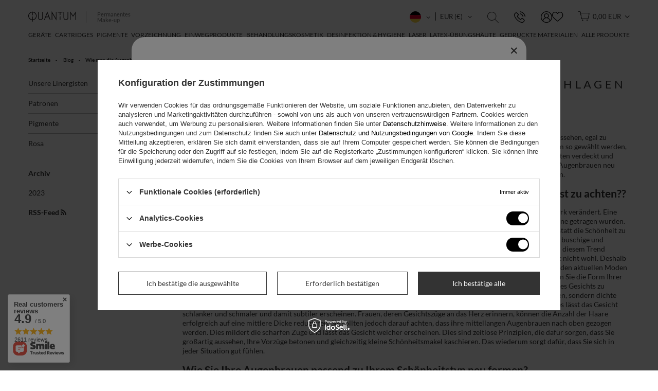

--- FILE ---
content_type: text/html; charset=utf-8
request_url: https://quantumpmu.com/de/blog/wie-man-die-augenbrauen-neu-formt-wir-schlagen-vor-1648125342
body_size: 20289
content:
<!DOCTYPE html>
<html lang="de" ><head><meta name='viewport' content='user-scalable=no, initial-scale = 1.0, maximum-scale = 1.0, width=device-width, viewport-fit=cover'/> <link rel="preload" crossorigin="anonymous" as="font" href="/gfx/custom/fontello_custom_4.woff"><meta http-equiv="Content-Type" content="text/html; charset=utf-8"><meta http-equiv="X-UA-Compatible" content="IE=edge"><title>Wie man die Augenbrauen neu formt? Wir schlagen vor | Blog</title><meta name="description" content="Wie man die Augenbrauen neu formt? Wir schlagen vor | Entdecken Sie die Geheimnisse des Permanent Make-up."><link rel="icon" href="/gfx/ger/favicon.ico"><meta name="theme-color" content="#000000"><meta name="msapplication-navbutton-color" content="#000000"><meta name="apple-mobile-web-app-status-bar-style" content="#000000"><link rel="stylesheet" type="text/css" href="/gfx/ger/style.css.gzip?r=1739436650"><script>
                        var app_shop = {
                            urls: {
                                prefix: 'data="/gfx/'.replace('data="', '') + 'ger/'
                            },
                            vars: {},
                            txt: {},
                            fn: {},
                            fnrun: {},
                            files: []
                        };
                    </script><script src="/gfx/ger/shop.js.gzip?r=1739436650"></script><meta name="robots" content="index,follow"><meta name="rating" content="general"><meta name="Author" content="QUANTUM based on IdoSell - the best online selling solutions for your e-store (www.idosell.com/shop).">
<!-- Begin LoginOptions html -->

<style>
#client_new_social .service_item[data-name="service_Apple"]:before, 
#cookie_login_social_more .service_item[data-name="service_Apple"]:before,
.oscop_contact .oscop_login__service[data-service="Apple"]:before {
    display: block;
    height: 2.6rem;
    content: url('/gfx/standards/apple.svg?r=1743165583');
}
.oscop_contact .oscop_login__service[data-service="Apple"]:before {
    height: auto;
    transform: scale(0.8);
}
#client_new_social .service_item[data-name="service_Apple"]:has(img.service_icon):before,
#cookie_login_social_more .service_item[data-name="service_Apple"]:has(img.service_icon):before,
.oscop_contact .oscop_login__service[data-service="Apple"]:has(img.service_icon):before {
    display: none;
}
</style>

<!-- End LoginOptions html -->

<!-- Open Graph -->
<meta property="og:type" content="article"><meta property="og:url" content="https://quantumpmu.com/de/blog/wie-man-die-augenbrauen-neu-formt-wir-schlagen-vor-1648125342
"><meta property="og:title" content="Wie man die Augenbrauen neu formt? Wir schlagen vor"><meta property="og:description" content="Es gibt keine Frau, die nicht möchte, dass ihre Augenbrauen perfekt aussehen, egal zu welcher Tageszeit oder in welcher Situation. Zweifellos sollte ihre Form so gewählt werden, dass sie die Schönheit ihres Besitzers hervorhebt, Unvollkommenheiten verdeckt und Stärken betont. In diesem Artikel verraten wir Ihnen, wie Sie Ihre Augenbrauen neu formen können, um Ihre Ausstrahlung und Ihren Charme zu verbessern."><meta property="og:site_name" content="QUANTUM"><meta property="og:locale" content="de_DE"><meta property="og:locale:alternate" content="pl_PL"><meta property="og:locale:alternate" content="en_GB"><meta property="og:image" content="https://quantumpmu.com/data/include/img/news/1648125342.jpg"><meta property="og:image:width" content="1000"><meta property="og:image:height" content="1000"><link rel="manifest" href="https://quantumpmu.com/data/include/pwa/1/manifest.json?t=3"><meta name="apple-mobile-web-app-capable" content="yes"><meta name="apple-mobile-web-app-status-bar-style" content="black"><meta name="apple-mobile-web-app-title" content="quantumpmu.com"><link rel="apple-touch-icon" href="/data/include/pwa/1/icon-128.png"><link rel="apple-touch-startup-image" href="/data/include/pwa/1/logo-512.png" /><meta name="msapplication-TileImage" content="/data/include/pwa/1/icon-144.png"><meta name="msapplication-TileColor" content="#2F3BA2"><meta name="msapplication-starturl" content="/"><script type="application/javascript">var _adblock = true;</script><script async src="/data/include/advertising.js"></script><script type="application/javascript">var statusPWA = {
                online: {
                    txt: "Mit dem Internet verbunden",
                    bg: "#5fa341"
                },
                offline: {
                    txt: "Keine Internetverbindung verfügbar",
                    bg: "#eb5467"
                }
            }</script><script async type="application/javascript" src="/ajax/js/pwa_online_bar.js?v=1&r=6"></script><script >
window.dataLayer = window.dataLayer || [];
window.gtag = function gtag() {
dataLayer.push(arguments);
}
gtag('consent', 'default', {
'ad_storage': 'denied',
'analytics_storage': 'denied',
'ad_personalization': 'denied',
'ad_user_data': 'denied',
'wait_for_update': 500
});

gtag('set', 'ads_data_redaction', true);
</script><script id="iaiscript_1" data-requirements="W10=" data-ga4_sel="ga4script">
window.iaiscript_1 = `<${'script'}  class='google_consent_mode_update'>
gtag('consent', 'update', {
'ad_storage': 'denied',
'analytics_storage': 'denied',
'ad_personalization': 'denied',
'ad_user_data': 'denied'
});
</${'script'}>`;
</script>
<!-- End Open Graph -->

<link rel="canonical" href="https://quantumpmu.com/de/blog/wie-man-die-augenbrauen-neu-formt-wir-schlagen-vor-1648125342" />
<link rel="alternate" hreflang="en" href="https://quantumpmu.com/en/blog/-1648125342" />
<link rel="alternate" hreflang="pl" href="https://quantumpmu.com/pl/blog/jak-zmienic-ksztalt-brwi-podpowiadamy-1648125342" />
<link rel="alternate" hreflang="de" href="https://quantumpmu.com/de/blog/wie-man-die-augenbrauen-neu-formt-wir-schlagen-vor-1648125342" />
                <!-- Global site tag (gtag.js) -->
                <script  async src="https://www.googletagmanager.com/gtag/js?id=G-9Z4QYK3B5G"></script>
                <script >
                    window.dataLayer = window.dataLayer || [];
                    window.gtag = function gtag(){dataLayer.push(arguments);}
                    gtag('js', new Date());
                    
                    gtag('config', 'G-9Z4QYK3B5G');

                </script>
                            <!-- Google Tag Manager -->
                    <script >(function(w,d,s,l,i){w[l]=w[l]||[];w[l].push({'gtm.start':
                    new Date().getTime(),event:'gtm.js'});var f=d.getElementsByTagName(s)[0],
                    j=d.createElement(s),dl=l!='dataLayer'?'&l='+l:'';j.async=true;j.src=
                    'https://www.googletagmanager.com/gtm.js?id='+i+dl;f.parentNode.insertBefore(j,f);
                    })(window,document,'script','dataLayer','GTM-KBKBXXP');</script>
            <!-- End Google Tag Manager --><meta name="google-adsense-account" content="ca-pub-9043843519466496"><meta name="msvalidate.01" content="2E457AD029C5A06E9056DE272AFC9383"></head><body><script>
                    var script = document.createElement('script');
                    script.src = app_shop.urls.prefix + 'envelope.js';

                    document.getElementsByTagName('body')[0].insertBefore(script, document.getElementsByTagName('body')[0].firstChild);
                </script><div id="container" class="blog-item_page container"><header class="d-flex flex-nowrap flex-md-wrap container commercial_banner"><script class="ajaxLoad">
app_shop.vars.priceType = 'gross';
                
                app_shop.vars.vat_registered = "true";
                app_shop.vars.geoip_code = "US";
                app_shop.vars.currency_format = "###,##0.00";
                
                    app_shop.vars.currency_before_value = false;
                
                    app_shop.vars.currency_space = true;
                
                app_shop.vars.symbol = "EUR";
                app_shop.vars.id= "EUR";
                app_shop.vars.baseurl = "http://quantumpmu.com/";
                app_shop.vars.sslurl= "https://quantumpmu.com/";
                app_shop.vars.curr_url= "%2Fde%2Fblog%2Fwie-man-die-augenbrauen-neu-formt-wir-schlagen-vor-1648125342";
                app_shop.vars.language= "ger";
                app_shop.vars.currency= "EUR";
                

                var currency_decimal_separator = ',';
                var currency_grouping_separator = ' ';

                
                    app_shop.vars.blacklist_extension = ["exe","com","swf","js","php"];
                
                    app_shop.vars.blacklist_mime = ["application/javascript","application/octet-stream","message/http","text/javascript","application/x-deb","application/x-javascript","application/x-shockwave-flash","application/x-msdownload"];
                
                    app_shop.urls.contact = "/de/contact";
                </script><div id="viewType" style="display:none"></div><div class="redirection d-none"><div class="redirection__background"></div><div class="redirection__suggestions row"><div class="redirection__close"></div><div class="redirection__wrapper --configurator col-12 col-md-12"><strong class="redirection__title">Select language and currency</strong><form action="https://quantumpmu.com/de/settings.html" method="post" class="col-7 col-md-7 --toplayerForm"><div class="form-group --toplayer_language"><label class="menu_settings_lang_label">Language</label><div class="radio"><label><input type="radio" name="lang" value="pol"><span class="flag flag_pol"></span><span>Polski</span></label></div><div class="radio"><label><input type="radio" name="lang" value="eng"><span class="flag flag_eng"></span><span>English</span></label></div><div class="radio"><label><input type="radio" name="lang" checked value="ger"><span class="flag flag_ger"></span><span>Deutsch</span></label></div></div><div class="form-group"><label for="menu_settings_curr">Prices in:</label><div class="select-after"><select class="form-control" name="curr" id="menu_settings_curr"><option value="PLN">PLN (1 EUR = 4.2271PLN)
                                                            </option><option value="EUR" selected>EUR</option><option value="USD">USD (1 EUR = 1.1704USD)
                                                            </option><option value="GBP">GBP (1 EUR = 0.8728GBP)
                                                            </option></select></div></div><button class="btn-small btn --solid --submitToplayer" type="submit">
                                Apply changes
                            </button></form><a style="display: none" class="redirection__button" href="" title=""></a></div></div></div><div id="logo" class="col-md-3 d-flex align-items-center"><a href="/" target="_self"><img src="/data/gfx/mask/ger/logo_1_big.svg" alt="" width="746" height="200"><div class="logo_tagline"><span>Permanentes</span><span>Make-up</span></div></a></div><form action="https://quantumpmu.com/de/search" method="get" id="menu_search" class="col-md-3 col-lg-4"><label><i class="icon-search-new"></i></label><div><div class="form-group"><input id="menu_search_text" type="text" name="text" class="catcomplete" placeholder="Das beste Produkt finden"></div><button type="submit"><i class="icon-search-new"></i></button><a href="https://quantumpmu.com/de/searching.html" title=""><i class="icon-remove d-md-none"></i></a></div></form><div id="header__contact"><a href="/contact.php" tiitle="Kontakt"><i class="icon-phone-new"></i></a></div><div id="menu_settings" class="col-md-3 px-0 px-md-3 d-flex align-items-center justify-content-center justify-content-lg-end"><div class="open_trigger with_currency"><span class="d-none d-md-inline-block flag flag_ger"><i class="icon-angle-down d-none d-md-inline-block"></i><span class="currency">EUR
                                                     (€)
                                                </span></span><div class="menu_settings_wrapper d-md-none"><div class="menu_settings_inline"><div class="menu_settings_header">
                                        Język i waluta: 
                                    </div><div class="menu_settings_content"><span class="menu_settings_flag flag flag_ger"></span><strong class="menu_settings_value"><span class="menu_settings_language">de</span><span> | </span><span class="menu_settings_currency">EUR</span></strong></div></div><div class="menu_settings_inline"><div class="menu_settings_header">
                                        Dostawa do: 
                                    </div><div class="menu_settings_content"><strong class="menu_settings_value">Polen</strong></div></div></div><i class="icon-angle-down d-none d-md-inline-block"></i></div><form action="https://quantumpmu.com/de/settings.html" method="post"><ul class="bg_alter"><li><div class="form-group"><label class="menu_settings_lang_label">Sprache</label><div class="radio"><label><input type="radio" name="lang" value="pol"><span class="flag flag_pol"></span><span>pl</span></label></div><div class="radio"><label><input type="radio" name="lang" value="eng"><span class="flag flag_eng"></span><span>en</span></label></div><div class="radio"><label><input type="radio" name="lang" checked value="ger"><span class="flag flag_ger"></span><span>de</span></label></div></div></li><li><div class="form-group"><label for="menu_settings_curr">Währung</label><div class="select-after"><select class="form-control" name="curr" id="menu_settings_curr"><option value="PLN">PLN (1 EUR = 4.2271PLN)
                                                                    </option><option value="EUR" selected>EUR</option><option value="USD">USD (1 EUR = 1.1704USD)
                                                                    </option><option value="GBP">GBP (1 EUR = 0.8728GBP)
                                                                    </option></select></div></div><div class="form-group"><label for="menu_settings_country">Lieferland</label><div class="select-after"><select class="form-control" name="country" id="menu_settings_country"><option value="1143020048">Ägypten</option><option value="1143020004">Algerien</option><option value="1143020005">Andorra</option><option value="1143020012">Argentinien</option><option value="1143020013">Armenien</option><option value="1143020015">Australien</option><option value="1143020022">Belgien</option><option value="1143020029">Bosnien und Herzegowina</option><option value="1143020031">Brasilien</option><option value="1143020033">Bulgarien</option><option value="1143020036">Chile</option><option value="1143020037">China</option><option value="1143020107">Costa Rica</option><option value="1143020143">Deutschland</option><option value="1143020044">Dominikanische Republik</option><option value="1143020049">Ecuador</option><option value="1143020051">Estland</option><option value="1143020056">Finnland</option><option value="1143020057">Frankreich</option><option value="1143020161">Französisch-Polynesien</option><option value="1143020065">Georgien</option><option value="1143020042">Gerichte</option><option value="1143020061">Gibraltar</option><option value="1143020062">Griechenland</option><option value="1143020069">Guadeloupe</option><option value="1170044709">Guernsey</option><option value="1143020078">Hongkong</option><option value="1143020079">Indien</option><option value="1143020080">Indonesien</option><option value="1143020082">Iran</option><option value="1143020083">Irland</option><option value="1143020084">Island</option><option value="1143020127">Isle of Man</option><option value="1143020085">Israel</option><option value="1143020220">Italien</option><option value="1143020087">Japan</option><option value="1143020089">Jersey</option><option value="1143020090">Jordanien</option><option value="1143020095">Kanada</option><option value="1170044719">Kanarische Inseln</option><option value="1143020097">Kasachstan</option><option value="1143020096">Katarrh</option><option value="1143020098">Kenia</option><option value="1143020099">Kirgisistan</option><option value="1143020101">Kolumbien</option><option value="1143020038">Kroatien</option><option value="1143020118">Lettland</option><option value="1143020115">Liechtenstein</option><option value="1143020116">Litauen</option><option value="1143020117">Luxemburg</option><option value="1143020123">Malaysia</option><option value="1143020126">Malta</option><option value="1143020129">Marokko</option><option value="1143020130">Martinique</option><option value="1143020133">Mexiko</option><option value="1170044701">Montenegro</option><option value="1143020151">Neuseeland</option><option value="1143020076">Niederlande</option><option value="1143020145">Nigeria</option><option value="1170044718">Nordirland</option><option value="1143020149">Norwegen</option><option value="1143020016">Österreich</option><option value="1143020156">Panama</option><option value="1143020158">Paraguay</option><option value="1143020159">Peru</option><option value="1143020054">Philippinen</option><option selected value="1143020003">Polen</option><option value="1143020163">Portugal</option><option value="1143020162">Puerto Rico</option><option value="1143020169">Rumänien</option><option value="1143020177">San Marino</option><option value="1143020011">Saudi-Arabien</option><option value="1143020193">Schweden</option><option value="1143020192">Schweiz</option><option value="1170044700">Serbien</option><option value="1143020182">Slowakei</option><option value="1143020183">Slowenien</option><option value="1143020075">Spanien</option><option value="1143020165">Südafrika</option><option value="1143020106">Südkorea</option><option value="1143020189">Surinam</option><option value="1143020196">Thailand</option><option value="1143020041">Tschechische Republik</option><option value="1143020205">Türkei</option><option value="1143020217">Ungarn</option><option value="1143020216">Venezuela</option><option value="1143020234">Vereinigte Arabische Emirate</option><option value="1143020218">Vereinigtes Königreich</option><option value="1143020219">Vietnam</option><option value="1143020164">Wiedersehen</option><option value="1143020040">Zypern</option></select></div></div></li><li class="buttons"><button class="btn --solid --large" type="submit">
                                        Änderungen übernehmen
                                    </button></li></ul></form></div><div id="menu_basket" class="col-md-2 px-0 pr-md-3"><div id="menu_additional"><a class="account_link" href="https://quantumpmu.com/de/login.html" title="Log in"><i class="icon-user-new"></i></a><a href="/basketedit.php?mode=2" class="wishlist_link" title="Favorites"><i class="icon-heart-outline-1"></i></a></div><div class="basket-wrapper"><a href="https://quantumpmu.com/de/basketedit.html?mode=1" class="basket_link"><span class="badge_count" style="display:none;">0</span><strong>0,00 EUR</strong></a></div><script>
                        app_shop.vars.cache_html = true;
                    </script></div><div class="basket_list" id="basket_fixed"><div class="b-label"><div>Warenkorb</div><div class="basket_close"><i class="icon-remove"></i></div></div><div class="delivery"><div class="shipping-free d-none"><span>Kostenlose Lieferung</span></div><div class="shipping-not-free"><div class="shipping-progress-bar"><div class="shipping-progress"></div></div><span>Kostenloser Versand fehlt:</span><span>82,80 EUR</span></div></div><div class="items-wrapper"><span class="empty_basket_item">Ihr Warenkorb enthält noch keine Produkte</span></div><div class="b-bottom"><div class="summary"><span>Gesamt: </span><b>0,00 EUR</b></div><div class="b-buttons"><a class="btn --solid --large btn_animate" href="/basketedit.php?mode=1">Einkaufen beginnen</a><span class="btn --outline --large --continue btn_animate">Produkte hinzufügen</span></div></div><div class="basket_recommendations"></div></div><div id="basket_open_background"></div><nav id="menu_categories" class="col-md-12 px-0 px-md-2 wide"><button type="button" class="navbar-toggler"><i class="icon-menu-1"></i></button><div class="navbar-collapse" id="menu_navbar"><ul class="navbar-nav mx-md-n2"><li class="nav-item" data-ni="376"><a  href="/de/menu/gerate-376" target="_self" title="GERÄTE" class="nav-link" >GERÄTE</a><ul class="navbar-subnav" data-count="3"><li class="nav-item display-all"><a class="nav-link display-all" href="/de/menu/gerate-376">+ Alle anzeigen</a></li><li class="nav-item" data-ni="474"><a class="nav-link" href="/de/menu/kabellose-maschinen-474" target="_self">Kabellose Maschinen</a></li><li class="nav-item" data-ni="387"><a class="nav-link" href="/de/menu/netzteile-387" target="_self">Netzteile</a></li><li class="nav-item" data-ni="493"><a class="nav-link" href="/de/menu/gerate-zubehor-493" target="_self">Geräte-Zubehör</a></li></ul></li><li class="nav-item" data-ni="378"><a  href="/de/menu/cartridges-378" target="_self" title="CARTRIDGES" class="nav-link" >CARTRIDGES</a><ul class="navbar-subnav" data-count="7"><li class="nav-item display-all"><a class="nav-link display-all" href="/de/menu/cartridges-378">+ Alle anzeigen</a></li><li class="nav-item" data-ni="494"><a class="nav-link" href="/de/menu/augenbrauen-494" target="_self">Augenbrauen</a></li><li class="nav-item" data-ni="495"><a class="nav-link" href="/de/menu/lippen-495" target="_self">Lippen</a></li><li class="nav-item" data-ni="398"><a class="nav-link" href="/de/menu/permanent-make-up-398" target="_self">Permanent Make-up</a></li><li class="nav-item" data-ni="496"><a class="nav-link" href="/de/menu/tattoo-496" target="_self">Tattoo</a></li><li class="nav-item" data-ni="488"><a class="nav-link" href="/de/menu/mesotherapie-488" target="_self">Mesotherapie</a></li><li class="nav-item" data-ni="397"><a class="nav-link" href="/de/menu/quantum-one-397" target="_self">Quantum One</a></li><li class="nav-item" data-ni="442"><a class="nav-link" href="/de/menu/ubung-442" target="_self">Übung</a></li></ul></li><li class="nav-item" data-ni="379"><a  href="/de/menu/pigmente-379" target="_self" title="PIGMENTE" class="nav-link" >PIGMENTE</a><ul class="navbar-subnav" data-count="7"><li class="nav-item display-all"><a class="nav-link display-all" href="/de/menu/pigmente-379">+ Alle anzeigen</a></li><li class="nav-item" data-ni="497"><a class="nav-link" href="/de/menu/hybrid-497" target="_self">Hybrid</a></li><li class="nav-item" data-ni="499"><a class="nav-link" href="/de/menu/anorganisch-mineralisch-499" target="_self">Anorganisch/Mineralisch</a></li><li class="nav-item" data-ni="500"><a class="nav-link" href="/de/menu/korrektur-500" target="_self">Korrektur</a></li><li class="nav-item" data-ni="509"><a class="nav-link" href="/de/menu/augenbrauen-509" target="_self">Augenbrauen</a></li><li class="nav-item" data-ni="400"><a class="nav-link" href="/de/menu/lippen-400" target="_self">Lippen</a></li><li class="nav-item" data-ni="501"><a class="nav-link" href="/de/menu/eyeliner-501" target="_self">Eyeliner</a></li><li class="nav-item" data-ni="486"><a class="nav-link" href="/de/menu/perma-blend-luxe-486" target="_self">Perma Blend LUXE</a></li></ul></li><li class="nav-item" data-ni="377"><a  href="/de/menu/vorzeichnung-377" target="_self" title="VORZEICHNUNG" class="nav-link" >VORZEICHNUNG</a><ul class="navbar-subnav" data-count="6"><li class="nav-item display-all"><a class="nav-link display-all" href="/de/menu/vorzeichnung-377">+ Alle anzeigen</a></li><li class="nav-item" data-ni="451"><a class="nav-link" href="/de/menu/stifte-451" target="_self">Stifte</a></li><li class="nav-item" data-ni="453"><a class="nav-link" href="/de/menu/pinsel-453" target="_self">Pinsel</a></li><li class="nav-item" data-ni="452"><a class="nav-link" href="/de/menu/lineale-messschieber-452" target="_self">Lineale &amp; Messschieber</a></li><li class="nav-item" data-ni="455"><a class="nav-link" href="/de/menu/mapping-faden-455" target="_self">Mapping-Fäden</a></li><li class="nav-item" data-ni="454"><a class="nav-link" href="/de/menu/concealer-454" target="_self">Concealer</a></li><li class="nav-item" data-ni="456"><a class="nav-link" href="/de/menu/vorzeichnungs-zubehor-456" target="_self">Vorzeichnungs-Zubehör</a></li></ul></li><li class="nav-item" data-ni="511"><a  href="/de/menu/einwegprodukte-511" target="_self" title="EINWEGPRODUKTE" class="nav-link" >EINWEGPRODUKTE</a><ul class="navbar-subnav" data-count="6"><li class="nav-item display-all"><a class="nav-link display-all" href="/de/menu/einwegprodukte-511">+ Alle anzeigen</a></li><li class="nav-item" data-ni="512"><a class="nav-link" href="/de/menu/einweghandschuhe-512" target="_self">Einweghandschuhe</a></li><li class="nav-item" data-ni="513"><a class="nav-link" href="/de/menu/schutzunterlagen-513" target="_self">Schutzunterlagen</a></li><li class="nav-item" data-ni="514"><a class="nav-link" href="/de/menu/pigmentbecher-514" target="_self">Pigmentbecher</a></li><li class="nav-item" data-ni="515"><a class="nav-link" href="/de/menu/applikatoren-stabchen-515" target="_self">Applikatoren/Stäbchen</a></li><li class="nav-item" data-ni="516"><a class="nav-link" href="/de/menu/schutzfolien-516" target="_self">Schutzfolien</a></li><li class="nav-item" data-ni="517"><a class="nav-link" href="/de/menu/einweg-behandlungszubehor-517" target="_self">Einweg-Behandlungszubehör</a></li></ul></li><li class="nav-item" data-ni="381"><a  href="/de/menu/behandlungskosmetik-381" target="_self" title="BEHANDLUNGSKOSMETIK" class="nav-link" >BEHANDLUNGSKOSMETIK</a><ul class="navbar-subnav" data-count="3"><li class="nav-item display-all"><a class="nav-link display-all" href="/de/menu/behandlungskosmetik-381">+ Alle anzeigen</a></li><li class="nav-item" data-ni="502"><a class="nav-link" href="/de/menu/vor-der-behandlung-502" target="_self">Vor der Behandlung</a></li><li class="nav-item" data-ni="504"><a class="nav-link" href="/de/menu/wahrend-der-behandlung-504" target="_self">Während der Behandlung</a></li><li class="nav-item" data-ni="503"><a class="nav-link" href="/de/menu/nach-der-behandlung-503" target="_self">Nach der Behandlung</a></li></ul></li><li class="nav-item" data-ni="505"><a  href="/de/menu/desinfektion-hygiene-505" target="_self" title="DESINFEKTION &amp;amp; HYGIENE" class="nav-link" >DESINFEKTION &amp; HYGIENE</a><ul class="navbar-subnav" data-count="3"><li class="nav-item display-all"><a class="nav-link display-all" href="/de/menu/desinfektion-hygiene-505">+ Alle anzeigen</a></li><li class="nav-item" data-ni="506"><a class="nav-link" href="/de/menu/hautdesinfektion-506" target="_self">Hautdesinfektion</a></li><li class="nav-item" data-ni="507"><a class="nav-link" href="/de/menu/flachen-instrumentendesinfektion-507" target="_self">Flächen- &amp; Instrumentendesinfektion</a></li><li class="nav-item" data-ni="518"><a class="nav-link" href="/de/menu/behandlungshygiene-518" target="_self">Behandlungshygiene</a></li></ul></li><li class="nav-item" data-ni="476"><a  href="/de/menu/laser-476" target="_self" title="LASER" class="nav-link" >LASER</a><ul class="navbar-subnav" data-count="3"><li class="nav-item display-all"><a class="nav-link display-all" href="/de/menu/laser-476">+ Alle anzeigen</a></li><li class="nav-item" data-ni="508"><a class="nav-link" href="/de/menu/post-laser-zubehor-508" target="_self">Post-Laser-Zubehör</a></li><li class="nav-item" data-ni="490"><a class="nav-link" href="/de/menu/augenschutz-490" target="_self">Augenschutz</a></li><li class="nav-item" data-ni="492"><a class="nav-link" href="/de/menu/lasergerate-492" target="_self">Lasergeräte</a></li></ul></li><li class="nav-item" data-ni="385"><a  href="/de/menu/latex-ubungshaute-385" target="_self" title="LATEX-ÜBUNGSHÄUTE" class="nav-link" >LATEX-ÜBUNGSHÄUTE</a></li><li class="nav-item" data-ni="383"><a  href="/de/menu/gedruckte-materialien-383" target="_self" title="GEDRUCKTE MATERIALIEN" class="nav-link" >GEDRUCKTE MATERIALIEN</a></li><li class="nav-item" data-ni="481"><a  href="/de/menu/alle-produkte-481" target="_self" title="ALLE PRODUKTE" class="nav-link" >ALLE PRODUKTE</a></li></ul></div></nav><div id="mobile_bottom_menu" class="d-md-none mobile_bottom_menu"><div class="mobile_bottom_menu__item" data-action="search"><i class="icon-search-new"></i></div><div class="mobile_bottom_menu__item" data-action="link"><a href="https://quantumpmu.com/de/login.html"><i class="icon-user-new"></i></a></div><div class="mobile_bottom_menu__item" data-action="link"><a href="/basketedit.php?mode=2"><i class="icon-heart-outline-1"></i></a></div><div class="mobile_bottom_menu__item" data-action="basket"><i class="icon-new_bskt"></i><span class="badge_count" style="display:none;">0</span></div><div class="mobile_bottom_menu__item" data-action="menu"><i class="icon-menu-1"></i></div></div></header><div id="layout" class="row align-items-start clearfix"><aside class="col-3"><div id="mobileCategories" class="mobileCategories"><div class="mobileCategories__item --menu"><a class="mobileCategories__link --active" href="#" data-ids="#menu_search,.shopping_list_menu,#menu_search,#menu_navbar,#menu_navbar3, #menu_blog">
                            Menü
                        </a></div><div class="mobileCategories__item --account"><a class="mobileCategories__link" href="#" data-ids="#menu_contact,#login_menu_block">
                            Konto
                        </a></div><div class="mobileCategories__item --settings"><a class="mobileCategories__link" href="#" data-ids="#menu_settings">
                                Einstellungen
                            </a></div></div><div class="setMobileGrid" data-item="#menu_navbar"></div><div class="setMobileGrid" data-item="#menu_navbar3" data-ismenu1="true"></div><div class="setMobileGrid" data-item="#menu_blog"></div><div class="login_menu_block d-lg-none" id="login_menu_block"><a class="sign_in_link" href="/login.php" title=""><i class="icon-user"></i><span>Einloggen</span></a><a class="registration_link" href="/client-new.php?register" title=""><i class="icon-lock"></i><span>Registrieren</span></a><a class="order_status_link" href="/order-open.php" title=""><i class="icon-globe"></i><span>Bestellstatus prüfen</span></a></div><div class="setMobileGrid" data-item="#menu_contact"></div><div class="setMobileGrid" data-item="#menu_settings"></div><div class="setMobileGrid" data-item="#Filters"></div><div id="menu_blog"><div id="menu_blog_categories" class="menu_blog_box"><ul><li><a href="/de/blog-categories/unsere-linergisten-1">Unsere Linergisten</a></li><li><a href="/de/blog-categories/patronen-2">Patronen</a></li><li><a href="/de/blog-categories/pigmente-3">Pigmente</a></li><li><a href="/de/blog-categories/rosa-4">Rosa</a></li></ul></div><div id="menu_blog_bydates" class="menu_blog_box"><a class="menu_categories_label" href="/blog-list.php" title="Archiv">
                            Archiv
                        </a><ul><li><a href="/de/blog/20230" title="2023">2023</a><ul><li><a href="/de/blog/202312" title="Dezember 2023">
                                                                Dezember
                                                            </a></li><li><a href="/de/blog/202311" title="November 2023">
                                                                November
                                                            </a></li><li><a href="/de/blog/202306" title="Juni 2023">
                                                                Juni
                                                            </a></li><li><a href="/de/blog/202305" title="Mai 2023">
                                                                Mai
                                                            </a></li></ul></li></ul></div><div id="menu_blog_rss"><a href="https://quantumpmu.com/de/?mode=RSSB" title="RSS-Feed ">
                            RSS-Feed <i class="icon-rss"></i></a></div></div></aside><div id="content" class="col-md-9 col-12"><div class="breadcrumbs col-md-12"><div class="list_wrapper"><ol><li><span>Sie sind hier:  </span></li><li class="bc-main"><span><a href="/">Startseite</a></span></li><li class="bc-blog-item"><a href="https://quantumpmu.com/de/blog">
                                    Blog
                                </a></li><li class="bc-active bc-blog-item"><span>Wie man die Augenbrauen neu formt? Wir schlagen vor</span></li></ol></div></div><div id="blog-item"><h1 class="big_label">Wie man die Augenbrauen neu formt? Wir schlagen vor</h1><div class="blog_date">2022-03-24</div><div class="blog-item_sub cm"><img class="blog_image" src="/data/include/img/news/1648125342.jpg" alt="Wie man die Augenbrauen neu formt? Wir schlagen vor"><div class="_ae_desc"><style>
            :root {
            --long-description-width: 50%;
            --long-description-padding-section: 10px;
            }

            @media (max-width: 756px) {
                :root {
                --long-description-width: 100%;
                --long-description-padding-section: 0;
                }
            }
            ._ae_desc p{
                margin:16px 0;
            }
            ._ae_desc table{
                border-collapse: collapse;
                border-spacing: 0;
            }
            ._ae_desc td,._ae_desc table{
                padding: 4px;
            }
        </style><div style="margin-bottom: 20px;font-size:14px;"><div>Es gibt keine Frau, die nicht möchte, dass ihre Augenbrauen perfekt aussehen, egal zu welcher Tageszeit oder in welcher Situation. Zweifellos sollte ihre Form so gewählt werden, dass sie die Schönheit ihres Besitzers unterstreicht, Unvollkommenheiten verdeckt und Stärken hervorhebt. In diesem Artikel verraten wir Ihnen, wie Sie Ihre Augenbrauen neu formen können, um Ihre Ausstrahlung und Ihren Charme zu verbessern.<h2>Augenbrauenform und Gesichtsoval - worauf ist zu achten??</h2>Im Laufe der Jahre haben sich die Trends beim Augenbrauenstyling stark verändert. Eine Zeit lang waren dünne Linien in Mode, die von den meisten Damen gerne getragen wurden. Leider war dies für viele Frauen eine völlig erfolglose Lösung, denn anstatt die Schönheit zu erhöhen, entstellte sie die Haut deutlich. Ähnlich war die Situation, als buschige und zerzauste Augenbrauen populär wurden. Während jüngere Frauen von diesem Trend begeistert waren, fühlten sich ältere, elegante Damen damit überhaupt nicht wohl.
Deshalb lohnt es sich nicht, übereilte Entscheidungen zu treffen und blindlings den aktuellen Moden zu folgen. Entscheiden Sie sich am besten für zeitlosen Chic und wählen Sie die Form Ihrer Augenbrauen passend zu Ihrer Schönheit. Es ist notwendig, die Form des Gesichts zu bestimmen. Frauen mit kräftigen Gesichtszügen und einer markanten, kantigen Kieferstruktur sollten nicht zu viel zupfen, sondern dichte Brauen mit einem gut definierten Bogen wählen. Ähnlich verhält es sich bei Frauen mit rechteckigen Gesichtszügen. Dies lässt das Gesicht schlanker und schmaler und damit subtiler erscheinen.
Frauen, deren Gesichtszüge an das Herz erinnern, können die Anzahl der Haare erfolgreich auf eine mittlere Dicke reduzieren. Sie sollten jedoch darauf achten, dass ihre mittellangen Augenbrauen nach oben gezogen werden. Dies mildert die scharfen Züge und lässt das Gesicht weicher erscheinen. Dies sind zeitlose Prinzipien, die dafür sorgen, dass Sie großartig aussehen, Ihre Vorzüge betonen und gleichzeitig kleine Schönheitsmakel kaschieren. Das wiederum sorgt dafür, dass Sie sich in jeder Situation gut fühlen.<h2>Wie Sie Ihre Augenbrauen passend zu Ihrem Schönheitstyp neu formen?</h2>Ein Versuch, meine Augenbrauen selbst in die perfekte Form zu bringen, endete in einem Desaster? Oder vielleicht passt ihre derzeitige Form überhaupt nicht zu Ihrer Schönheit? Für Veränderungen ist es nie zu spät. Auch wenn die Umsetzung bei den Augenbrauen zeitaufwändig sein kann, vor allem, wenn man warten muss, bis zu viel gezupfte Härchen nachwachsen.
Wenn Sie nicht in der Lage sind, Ihre Augenbrauen zu formen, können Sie jederzeit einen professionellen Salon aufsuchen. Dort werden Sie von einem erfahrenen Linergisten betreut, der die Form und Farbe Ihrer Augenbrauen genau auf Ihren Schönheitstyp abstimmt. Wenn Sie nicht lange darauf warten wollen, dass zu schütteres Haar wieder nachwächst, sollten Sie die Möglichkeit eines Permanent Make-up in Betracht ziehen. Es verleiht Ihnen praktisch sofort ein tolles Aussehen und lässt Sie das zeitaufwändige tägliche Augenbrauen-Make-up für längere Zeit vergessen.<h2>Permanent Make-up - wie man Augenbrauen professionell umformt?</h2>Diese Art von Make-up ist eine ausgezeichnete Option für alle Damen, die jeden Tag ein perfektes und makelloses Aussehen genießen möchten, ohne sich dabei viel Mühe zu geben. Es ist auch ideal für Frauen, die die aktuelle Form ihrer Augenbrauen verändern oder Haarausfall auffüllen möchten, aber nicht wissen, wie sie das zu Hause machen sollen.<h3>So bereiten Sie sich auf ein Permanent Make-up für die Augenbrauen vor?</h3>Permanent Make-up erfordert keine besondere Vorbereitung, obwohl viele Fachleute empfehlen, vor dem Eingriff UV-Strahlen zu vermeiden. Dies gilt nicht nur für Sonnenlicht, sondern auch für den Besuch eines Solariums. In der ersten Phase sollten Sie einen Termin für ein Beratungsgespräch vereinbaren, bei dem Ihnen der gesamte Prozess ausführlich erläutert wird.
Dann wird ein erfahrener Linergist eine Vorzeichnung anfertigen. So können Sie sich ein Bild davon machen, wie Sie in der Endphase aussehen werden. Bedenken Sie, dass die Wirkung von Permanent Make-up bis zu zwei Jahre anhält. Wenn Sie also Vorbehalte oder Anmerkungen zur vorgeschlagenen Form oder Farbe Ihrer Augenbrauen haben, sollten Sie dies sofort sagen. Das Ergebnis der Behandlung muss in erster Linie Ihnen gefallen.<h3>Was ist permanentes Augenbrauen-Make-up??</h3>Der nächste Schritt wird bereits die Behandlung selbst sein. Der Eingriff wird zu Ihrem Komfort unter örtlicher Betäubung durchgeführt. Es gibt verschiedene Methoden, aber die beliebteste ist das Microblading, die sogenannte Stiftmethode. Einbringen von Pigmenten unter die Haut mit einem speziellen Messer durch eine Mikroschnitttechnik. Das Ergebnis ist ein verblüffend natürlicher Effekt, der die Augenbrauen schön hervorhebt. Das Ergebnis wird vor allem Damen gefallen, die nicht mit buschigen Haaren gesegnet sind, so dass es für sie schwierig ist, eine Augenbrauenform zu erreichen, die zu ihrer Gesichtsform passt. Diese Methode eignet sich auch für Frauen mit dünner werdendem Haar sowie für diejenigen, die Zeit sparen und sich nicht mit dem täglichen Augen-Make-up abmühen möchten.<h2>Augenbrauen neu formen muss nicht schwierig sein</h2>Jetzt wissen Sie, wie Sie Ihre Augenbrauen neu formen können. Wenn Sie sich für ein Permanent Make-up entscheiden, können Sie mit einem lang anhaltenden Effekt rechnen. Darüber hinaus haben Sie die Gewissheit, dass Ihre Augenbrauen perfekt auf Ihren Schönheitstyp abgestimmt sind. Ein professioneller Linergist korrigiert die Lücken in Ihrem Brauenbogen, füllt sie auf und gibt ihm die für Sie optimale Form, so dass Sie zu jeder Tageszeit ein makelloses Aussehen genießen können.
</div></div></div></div></div></div></div></div><footer class=""><div id="footer_links" class="row container four_elements"><ul id="menu_orders" class="footer_links col-md-4 col-sm-6 col-12 orders_bg"><li><a id="menu_orders_header" class=" footer_links_label" href="https://quantumpmu.com/de/login.html" title="">
							Meine Bestellung
						</a><ul class="footer_links_sub"><li id="order_status" class="menu_orders_item"><i class="icon-battery"></i><a href="https://quantumpmu.com/de/order-open.html">
									Überprüfen Sie den Auftragsstatus
								</a></li><li id="order_status2" class="menu_orders_item"><i class="icon-truck"></i><a href="https://quantumpmu.com/de/order-open.html">
									Track-Paket
								</a></li><li id="order_rma" class="menu_orders_item"><i class="icon-sad-face"></i><a href="https://quantumpmu.com/de/rma-open.html">
									Ich möchte die Ware reklamieren
								</a></li><li id="order_returns" class="menu_orders_item"><i class="icon-refresh-dollar"></i><a href="https://quantumpmu.com/de/returns-open.html">
									Ich möchte die Ware zurückgeben
								</a></li></ul></li></ul><ul id="menu_account" class="footer_links col-md-4 col-sm-6 col-12"><li><a id="menu_account_header" class=" footer_links_label" href="https://quantumpmu.com/de/login.html" title="">
							Mein konto
						</a><ul class="footer_links_sub"><li id="account_register_retail" class="menu_orders_item"><i class="icon-register-card"></i><a href="https://quantumpmu.com/de/client-new.html?register">
												Registrieren
											</a></li><li id="account_orders" class="menu_orders_item"><i class="icon-menu-lines"></i><a href="https://quantumpmu.com/de/client-orders.html">
									Meine Bestellungen
								</a></li><li id="account_boughts" class="menu_orders_item"><i class="icon-menu-lines"></i><a href="https://quantumpmu.com/de/products-bought.html">
									Liste der gekauften Waren
								</a></li><li id="account_basket" class="menu_orders_item"><i class="icon-basket"></i><a href="https://quantumpmu.com/de/basketedit.html">
									Warenkorb
								</a></li><li id="account_observed" class="menu_orders_item"><i class="icon-star-empty"></i><a href="https://quantumpmu.com/de/basketedit.html?mode=2">
									Favorites
								</a></li><li id="account_history" class="menu_orders_item"><i class="icon-clock"></i><a href="https://quantumpmu.com/de/client-orders.html">
									Transaktionsverlauf
								</a></li><li id="account_rebates" class="menu_orders_item"><i class="icon-scissors-cut"></i><a href="https://quantumpmu.com/de/client-rebate.html">
									Ihre Rabatte
								</a></li><li id="account_newsletter" class="menu_orders_item"><i class="icon-envelope-empty"></i><a href="https://quantumpmu.com/de/newsletter.html">
									Newsletter
								</a></li></ul></li></ul><ul class="footer_links col-md-4 col-sm-6 col-12" id="links_footer_1"><li><span  title="Hilfe und Regeln" class="footer_links_label" ><span>Hilfe und Regeln</span></span><ul class="footer_links_sub"><li><a href="/de/delivery" target="_self" title="Wie liefern wir die Produkte?" ><span>Wie liefern wir die Produkte?</span></a></li><li><a href="/de/returns-and_replacements" target="_self" title="Rückgabe oder Reklamation eines Produkts" ><span>Rückgabe oder Reklamation eines Produkts</span></a></li><li><a href="/de/payments" target="_self" title="Wie können Sie bei uns bezahlen?" ><span>Wie können Sie bei uns bezahlen?</span></a></li><li><a href="/de/privacy-and-cookie-notice" target="_self" title="Datenschutz- und Cookie-Richtlinie" ><span>Datenschutz- und Cookie-Richtlinie</span></a></li><li><a href="/de/terms" target="_self" title="Regeln" ><span>Regeln</span></a></li></ul></li></ul><ul class="footer_links col-md-4 col-sm-6 col-12" id="links_footer_2"><li><span  title="Quantum" class="footer_links_label" ><span>Quantum</span></span><ul class="footer_links_sub"><li><a href="/contact.php" target="_self" title="Kontakt" ><span>Kontakt</span></a></li><li><a href="https://quantumpmu.com/de/blog" target="_self" title="Blog" ><span>Blog</span></a></li><li><a href="/de/cms/uber-quantum-42" target="_self" title="Über Quantum" ><span>Über Quantum</span></a></li><li><a href="https://zaufaneopinie.idosell.com/quantumpmu.com" target="_blank" title="Meinungen über den Quantum" ><span>Meinungen über den Quantum</span></a></li><li><a href="https://masterclass.osinkowska.com/" target="_blank" title="Online-Schulung" ><span>Online-Schulung</span></a></li></ul></li></ul></div><div id="menu_contact" class="container d-md-flex align-items-md-center justify-content-md-between"><ul class="d-md-none"><li class="contact_type_header"><a href="https://quantumpmu.com/de/contact" title="">
                            Kontakt
                        </a></li><li class="contact_type_phone"><a href="tel:+48732083333">+48 732 083 333</a></li><li class="contact_type_mail"><a href="mailto:kontakt@quantumpmu.com">kontakt@quantumpmu.com</a></li><li class="contact_type_adress"><span class="shopshortname">QUANTUM<span>, </span></span><span class="adress_street">Popularna 20<span>, </span></span><span class="adress_zipcode">02-473<span class="n55931_city"> Warszawa</span></span></li></ul><div class="logo_iai"><a class="n53399_iailogo" target="_blank" href="https://www.idosell.com/en/?utm_source=clientShopSite&amp;utm_medium=Label&amp;utm_campaign=PoweredByBadgeLink" title="shop online program IdoSell"><img class="n53399_iailogo" src="/ajax/poweredby_IdoSell_Shop_white.svg?v=1" alt="shop online program IdoSell"></a></div></div><script>
            var instalment_currency = 'EUR';
            
                    var koszyk_raty = 0;
                
                    var basket_count = 0;
                
                    var cena_raty = '';
                </script><script type="application/ld+json">
		{
		"@context": "http://schema.org",
		"@type": "WebSite",
		
		"url": "https://quantumpmu.com/",
		"potentialAction": {
		"@type": "SearchAction",
		"target": "https://quantumpmu.com/search.php?text={search_term_string}",
		"query-input": "required name=search_term_string"
		}
		}
	</script><script type="application/ld+json">
		{
		"@context": "http://schema.org",
		"@type": "NewsArticle",
		"headline": "Wie man die Augenbrauen neu formt? Wir schlagen vor",
		"mainEntityOfPage": "https://quantumpmu.com/de/blog/wie-man-die-augenbrauen-neu-formt-wir-schlagen-vor-1648125342",
		"datePublished": "2022-03-24T08:00:00+08:00",
		"dateModified": "2023-12-19T08:00:00+08:00",
		"image": {
		"@type":"ImageObject",
		"url":"https://quantumpmu.com/data/include/img/news/1648125342.jpg",
		"width":"1000",
		"height":"1000"
		},
		"description": "Es gibt keine Frau, die nicht möchte, dass ihre Augenbrauen perfekt aussehen, egal zu welcher Tageszeit oder in welcher Situation. Zweifellos sollte ihre Form so gewählt werden, dass sie die Schönheit ihres Besitzers hervorhebt, Unvollkommenheiten verdeckt und Stärken betont. In diesem Artikel verraten wir Ihnen, wie Sie Ihre Augenbrauen neu formen können, um Ihre Ausstrahlung und Ihren Charme zu verbessern.",
		"author":{
		"@type": "Organization",
		"name":"QUANTUM"
		},
		"publisher":{
		"@type": "Organization",
		"name": "QUANTUM",
		"logo": {
		"@type":"ImageObject",
		"url":"https://quantumpmu.com/data/gfx/mask/ger/logo_1_big.svg",
		"width":"746",
		"height":"200"
		}
		}
		}
		</script><script>
                app_shop.vars.request_uri = "%2Fde%2Fblog%2Fwie-man-die-augenbrauen-neu-formt-wir-schlagen-vor-1648125342"
                app_shop.vars.additional_ajax = '/de/blog/wie-man-die-augenbrauen-neu-formt-wir-schlagen-vor-1648125342'
            </script></footer><script src="/gfx/ger/envelope.js.gzip?r=1739436651"></script><script>
                app_shop.runApp();
            </script><a id="opinions_badge" class="opinions_badge " target="_blank" href="https://trustedreviews.smile.pl/quantumpmu.com">
    <div class="opinions_badge__close">
<svg width="18" height="18" viewBox="0 0 18 18" fill="none" xmlns="http://www.w3.org/2000/svg">
<mask id="mask0_620_3560" style="mask-type:alpha" maskUnits="userSpaceOnUse" x="0" y="0" width="18" height="18">
<rect width="18" height="18" fill="#D9D9D9"/>
</mask>
<g mask="url(#mask0_620_3560)">
<path d="M6.3 12.7499L5.25 11.6999L7.95 8.99993L5.25 6.31868L6.3 5.26868L9 7.96868L11.6812 5.26868L12.7313 6.31868L10.0312 8.99993L12.7313 11.6999L11.6812 12.7499L9 10.0499L6.3 12.7499Z" fill="#4F4F4F"/>
</g>
</svg>
    </div>
    <div class="opinions_badge__alt">Real customers reviews</div>
    <div class="opinions_badge__info">
		<span class="opinions_badge__notes">
					4.9
					<small>/ 5.0</small>
				</span>
				<span>
        <span class="opinions_badge__stars">
            <svg width="15" height="15" viewBox="0 0 15 15" fill="none" xmlns="http://www.w3.org/2000/svg">
                <path d="M2.9041 14.6953L4.08477 9.59121L0.125 6.1582L5.35625 5.7041L7.39062 0.890625L9.425 5.7041L14.6562 6.1582L10.6965 9.59121L11.8771 14.6953L7.39062 11.9889L2.9041 14.6953Z"
          fill="#FFBA27"/>
            </svg>
            <svg width="15" height="15" viewBox="0 0 15 15" fill="none" xmlns="http://www.w3.org/2000/svg">
                <path d="M2.9041 14.6953L4.08477 9.59121L0.125 6.1582L5.35625 5.7041L7.39062 0.890625L9.425 5.7041L14.6562 6.1582L10.6965 9.59121L11.8771 14.6953L7.39062 11.9889L2.9041 14.6953Z"
          fill="#FFBA27"/>
            </svg>
            <svg width="15" height="15" viewBox="0 0 15 15" fill="none" xmlns="http://www.w3.org/2000/svg">
                <path d="M2.9041 14.6953L4.08477 9.59121L0.125 6.1582L5.35625 5.7041L7.39062 0.890625L9.425 5.7041L14.6562 6.1582L10.6965 9.59121L11.8771 14.6953L7.39062 11.9889L2.9041 14.6953Z"
          fill="#FFBA27"/>
            </svg>
            <svg width="15" height="15" viewBox="0 0 15 15" fill="none" xmlns="http://www.w3.org/2000/svg">
                <path d="M2.9041 14.6953L4.08477 9.59121L0.125 6.1582L5.35625 5.7041L7.39062 0.890625L9.425 5.7041L14.6562 6.1582L10.6965 9.59121L11.8771 14.6953L7.39062 11.9889L2.9041 14.6953Z"
          fill="#FFBA27"/>
            </svg>
            <svg width="15" height="15" viewBox="0 0 15 15" fill="none" xmlns="http://www.w3.org/2000/svg">
                <path d="M2.9041 14.6953L4.08477 9.59121L0.125 6.1582L5.35625 5.7041L7.39062 0.890625L9.425 5.7041L14.6562 6.1582L10.6965 9.59121L11.8771 14.6953L7.39062 11.9889L2.9041 14.6953Z"
          fill="#FFBA27"/>
            </svg>
				</span>
        <span class="opinions_badge__count">2611 reviews</span>
        </span>
    </div>
    <div class="opinions_badge__icon"><svg width="97" height="29" viewBox="0 0 274 77" fill="none" xmlns="http://www.w3.org/2000/svg">
                      <path d="M1.16836 25.7149C1.77898 12.9369 11.8697 2.64464 24.6438 1.95691C29.5883 1.69071 34.3187 1.51309 37.5601 1.56454C40.6822 1.6141 45.1859 1.81547 49.9316 2.07098C62.9369 2.77121 73.2474 13.2482 73.8156 26.2599C74.0384 31.3613 74.2043 36.0077 74.2043 38.5324C74.2043 41.0156 74.0438 45.5683 73.8266 50.5937C73.2572 63.7647 62.7134 74.3119 49.5408 74.8432C44.7474 75.0365 40.3206 75.1766 37.5601 75.1766C34.7527 75.1766 30.2222 75.0317 25.3353 74.8333C12.2667 74.3027 1.75478 63.9137 1.14284 50.8487C0.917412 46.0358 0.754028 41.5177 0.754028 38.5324C0.754028 35.4355 0.929847 30.706 1.16836 25.7149Z" fill="#E8594B"/>
                      <path d="M55.0406 32.0094L51.7112 33.3543C51.2826 33.5281 50.832 33.6159 50.373 33.6159C49.3892 33.6159 48.4375 33.2007 47.7641 32.4768C47.0942 31.7579 46.7483 30.7809 46.8175 29.797L47.0689 26.2162L44.7587 23.4689C44.2457 22.858 43.9892 22.1105 43.9538 21.3444H22.0618C18.0962 21.3444 14.8562 24.5844 14.8562 28.5669V48.6481C14.8562 52.6306 18.0962 55.8537 22.0618 55.8537H27.5462L27.4281 59.2119C27.3943 60.5787 28.12 61.8275 29.335 62.4687C29.8581 62.7387 30.415 62.8737 30.9887 62.8737C31.7312 62.8737 32.4737 62.6206 33.0981 62.1481L41.4681 55.8537H51.1206C55.0862 55.8537 58.3262 52.6306 58.3262 48.6481V33.3374L55.0406 32.0094ZM37.4299 43.9569H28.5722C27.7335 43.9569 27.0535 43.2768 27.0535 42.4381C27.0535 41.5994 27.7335 40.9194 28.5722 40.9194H37.4299C38.2686 40.9194 38.9486 41.5994 38.9486 42.4381C38.9486 43.2768 38.2686 43.9569 37.4299 43.9569ZM45.2818 36.2855H28.5756C27.7369 36.2855 27.0568 35.6054 27.0568 34.7667C27.0568 33.928 27.7369 33.248 28.5756 33.248H45.2818C46.1205 33.248 46.8006 33.928 46.8006 34.7667C46.8006 35.6054 46.1205 36.2855 45.2818 36.2855Z" fill="white"/>
                      <path d="M55.918 15.1411L58.3632 19.0544L62.8401 20.1698C63.5826 20.3554 63.8746 21.2532 63.3835 21.8404L60.4169 25.3741L60.7392 29.9759C60.7932 30.7386 60.0288 31.2955 59.3183 31.0086L55.0405 29.279L50.7627 31.0086C50.0539 31.2955 49.2878 30.7403 49.3418 29.9759L49.6641 25.3741L46.6975 21.8404C46.2048 21.2549 46.4984 20.3554 47.2409 20.1698L51.7178 19.0544L54.163 15.1411C54.5663 14.4914 55.513 14.4914 55.918 15.1411Z" fill="white"/>
                      <path d="M119.242 5.74299L117.355 15.052C115.279 13.794 110.688 12.9134 107.731 12.9134C104.586 12.9134 102.951 13.4795 102.951 15.1149C102.951 19.392 120.814 16.4358 120.814 29.8961C120.814 37.5698 114.965 42.3501 104.649 42.3501C99.932 42.3501 95.4662 41.4695 92.7615 40.1486L93.5163 30.3993C95.8436 31.9089 100.813 33.1668 104.964 33.1668C108.423 33.1668 110.122 32.6636 110.122 30.8396C110.122 26.3109 92.2583 29.33 92.2583 16.0584C92.2583 8.63633 98.1708 3.73023 107.48 3.73023C111.065 3.73023 116.349 4.42211 119.242 5.74299ZM166.217 41.7211H156.153V25.5561C156.153 23.103 154.958 22.2854 153.134 22.2854C152.065 22.2854 150.555 22.6628 149.549 23.2288V41.7211H139.485V25.5561C139.485 23.103 138.29 22.2854 136.466 22.2854C135.397 22.2854 133.887 22.6628 132.881 23.2288V41.7211H122.817V14.2343L132.881 13.8569V15.9955C134.076 14.9891 135.459 14.2972 136.969 13.8569C137.975 13.5424 139.045 13.4166 140.114 13.4166C143.573 13.4166 146.404 14.7375 148.039 17.3793C150.555 14.6117 153.386 13.4166 156.782 13.4166C162.317 13.4166 166.217 16.4987 166.217 23.4804V41.7211ZM174.49 0.773986C177.509 0.773986 179.648 2.97544 179.648 5.86878C179.648 8.88792 177.509 11.0894 174.49 11.0894C171.345 11.0894 169.081 8.88792 169.081 5.86878C169.081 2.97544 171.345 0.773986 174.49 0.773986ZM179.396 13.8569V41.7211H169.332V14.2343L179.396 13.8569ZM192.62 1.84327V41.7211H182.556V2.22066L192.62 1.84327ZM221.316 30.3993H204.963C205.906 32.6008 208.296 33.6071 212.699 33.6071C215.215 33.6071 218.8 32.9152 220.939 31.7831L221.316 40.2744C219.052 41.5953 214.901 42.3501 211.944 42.3501C200.308 42.3501 194.396 36.6892 194.396 27.8204C194.396 19.0775 200.497 13.4166 208.674 13.4166C216.159 13.4166 221.631 17.8195 221.631 25.8706C221.631 27.0028 221.505 28.8897 221.316 30.3993ZM208.736 20.5242C206.346 20.5242 205.025 22.1596 204.585 24.8642H212.322V24.1723C212.322 21.908 211.001 20.5242 208.736 20.5242Z" fill="#4F4F4F"/>
                      <path d="M99.4382 68.9249H95.6318V55.3304H90.7664V51.9247H104.447L104.161 55.3304H99.4382V68.9249ZM113.321 56.2177L113.178 59.7379C112.92 59.5948 112.319 59.4803 111.804 59.4803C110.774 59.4803 109.743 59.8524 108.971 60.482V68.9249H105.336V56.418L108.971 56.2463V57.7345C110.087 56.5897 111.232 56.0746 112.491 56.0746C112.749 56.0746 113.121 56.1318 113.321 56.2177ZM126.225 56.2463V68.9249H122.59V67.866C121.388 68.7818 120.186 69.1825 118.784 69.1825C116.179 69.1825 114.462 67.7801 114.462 64.6319V56.418L118.097 56.2463V63.8592C118.097 65.3474 118.869 65.9484 120.129 65.9484C120.959 65.9484 121.817 65.6336 122.59 65.1757V56.418L126.225 56.2463ZM137.067 56.7042L136.523 59.6807C135.722 59.28 134.463 59.0224 133.289 59.0224C132.23 59.0224 131.715 59.3659 131.715 59.9669C131.715 61.3979 137.611 60.8827 137.611 65.0899C137.611 67.2936 136.065 69.1825 132.287 69.1825C130.57 69.1825 128.796 68.7818 127.851 68.1522L128.052 65.0612C128.996 65.6909 130.685 66.2346 132.23 66.2346C133.375 66.2346 133.862 65.8912 133.862 65.2616C133.862 63.802 127.966 64.3171 127.966 60.0814C127.966 57.849 129.969 56.0746 133.318 56.0746C134.806 56.0746 136.208 56.3035 137.067 56.7042ZM146.985 56.3321L146.727 59.4517H143.379V64.2599C143.379 65.5192 144.008 65.9771 145.182 65.9771C145.84 65.9771 146.441 65.7481 146.87 65.4333L147.013 68.5242C146.384 68.9249 145.439 69.1825 144.294 69.1825C141.118 69.1825 139.744 67.5512 139.744 64.6606V59.4517H138.027V56.3321H139.744V53.6991L143.379 52.9264V56.3321H146.985ZM159.569 63.5158H151.498C151.842 65.0899 153.244 65.9771 155.562 65.9771C156.85 65.9771 158.51 65.605 159.483 65.004L159.626 68.1236C158.625 68.7818 156.736 69.1825 155.305 69.1825C150.382 69.1825 147.663 66.6067 147.663 62.5713C147.663 58.6504 150.382 56.0746 153.988 56.0746C157.308 56.0746 159.712 58.1352 159.712 61.6268C159.712 62.1134 159.655 62.9147 159.569 63.5158ZM154.017 58.7076C152.529 58.7076 151.555 59.7379 151.355 61.4265H156.306V61.0544C156.306 59.6521 155.419 58.7076 154.017 58.7076ZM173.127 50.7799V68.9249H169.464V68.1236C168.548 68.8391 167.432 69.1825 166.23 69.1825C163.139 69.1825 160.534 66.7212 160.534 62.7716C160.534 58.7648 163.053 56.0746 166.945 56.0746C167.832 56.0746 168.777 56.2463 169.464 56.5325V50.923L173.127 50.7799ZM169.464 59.5948C169.006 59.3945 168.204 59.2228 167.518 59.2228C165.543 59.2228 164.312 60.5393 164.312 62.6572C164.312 64.7178 165.4 66.0343 167.231 66.0343C168.061 66.0343 168.805 65.834 169.464 65.3761V59.5948ZM193.591 57.6487C193.591 59.881 192.217 61.5982 190.328 62.2565L194.793 68.9249H190.385L186.636 63.1723H184.461V68.9249H180.654V51.9247H186.55C191.015 51.9247 193.591 53.9853 193.591 57.6487ZM189.755 57.6487C189.755 55.8456 188.468 55.0442 186.436 55.0442H184.461V60.2245H186.436C188.468 60.2245 189.755 59.4231 189.755 57.6487ZM206.526 63.5158H198.455C198.799 65.0899 200.201 65.9771 202.519 65.9771C203.807 65.9771 205.467 65.605 206.44 65.004L206.583 68.1236C205.581 68.7818 203.693 69.1825 202.262 69.1825C197.339 69.1825 194.62 66.6067 194.62 62.5713C194.62 58.6504 197.339 56.0746 200.945 56.0746C204.265 56.0746 206.669 58.1352 206.669 61.6268C206.669 62.1134 206.612 62.9147 206.526 63.5158ZM200.974 58.7076C199.485 58.7076 198.512 59.7379 198.312 61.4265H203.263V61.0544C203.263 59.6521 202.376 58.7076 200.974 58.7076ZM220.488 56.3321L216.052 68.9249H211.415L207.008 56.418L210.786 56.2463L212.761 62.0848C213.218 63.5444 213.562 64.6892 213.734 65.7767H213.877C214.02 64.6892 214.392 63.4585 214.821 62.0848L216.796 56.3321H220.488ZM223.359 50.5509C224.503 50.5509 225.305 51.3809 225.305 52.4971C225.305 53.6132 224.503 54.4718 223.359 54.4718C222.185 54.4718 221.327 53.6132 221.327 52.4971C221.327 51.3809 222.185 50.5509 223.359 50.5509ZM225.133 56.2463V68.9249H221.498V56.418L225.133 56.2463ZM238.432 63.5158H230.361C230.704 65.0899 232.107 65.9771 234.425 65.9771C235.713 65.9771 237.373 65.605 238.346 65.004L238.489 68.1236C237.487 68.7818 235.598 69.1825 234.167 69.1825C229.245 69.1825 226.526 66.6067 226.526 62.5713C226.526 58.6504 229.245 56.0746 232.851 56.0746C236.171 56.0746 238.575 58.1352 238.575 61.6268C238.575 62.1134 238.517 62.9147 238.432 63.5158ZM232.879 58.7076C231.391 58.7076 230.418 59.7379 230.218 61.4265H235.169V61.0544C235.169 59.6521 234.282 58.7076 232.879 58.7076ZM259.717 56.3321L255.996 68.9249H252.104L250.616 64.4888C250.043 62.6572 249.729 61.6555 249.528 60.711H249.385C249.185 61.6555 248.87 62.6572 248.298 64.4888L246.809 68.9249H242.917L239.225 56.418L242.888 56.2463L244.577 62.2565C244.777 63.0578 245.006 64.2599 245.121 65.1757H245.264C245.378 64.2599 245.665 63.0578 245.922 62.2565L247.582 57.248H251.474L253.134 62.2565C253.363 63.0578 253.678 64.2599 253.793 65.1757H253.936C254.05 64.2599 254.279 63.0578 254.48 62.2565L256.111 56.3321H259.717ZM269.482 56.7042L268.939 59.6807C268.137 59.28 266.878 59.0224 265.705 59.0224C264.646 59.0224 264.131 59.3659 264.131 59.9669C264.131 61.3979 270.026 60.8827 270.026 65.0899C270.026 67.2936 268.481 69.1825 264.703 69.1825C262.986 69.1825 261.211 68.7818 260.267 68.1522L260.467 65.0612C261.412 65.6909 263.1 66.2346 264.646 66.2346C265.79 66.2346 266.277 65.8912 266.277 65.2616C266.277 63.802 260.381 64.3171 260.381 60.0814C260.381 57.849 262.385 56.0746 265.733 56.0746C267.221 56.0746 268.624 56.3035 269.482 56.7042Z" fill="#4F4F4F"/>
                 </svg></div>
</a>
<style>
.opinions_badge {
    font-family: Arial, sans-serif;
    border: 1px solid #DEDEDE;
    position: fixed;
    z-index: 999;
    left: calc(15px + env(safe-area-inset-left));
    bottom: 15px;
    transition: opacity .2s, visibility .2s;
    background: #fff;
    color: #4F4F4F !important;
    cursor: pointer;
    display: flex;
    flex-direction: column;
    align-items: center;
    text-align: center;
    box-sizing: content-box;
    border-radius: 3px;
    box-shadow: 5px 5px 15px rgba(0, 0, 0, 0.1);
    gap: 12px;
    padding: 8px 0;
    width: 96px;
    line-height: 1;
    text-decoration: none
}

.opinions_badge.--right {
    right: calc(15px + env(safe-area-inset-right));
    left: auto;
}

.opinions_badge.--hidden {
    display: none;
}

.opinions_badge__close {
    aspect-ratio: 1;
    position: absolute;
    top: 0;
    right: 0;
    z-index: 1;
}

.opinions_badge__icon * {
    max-width: 100%;
    width: 100%;
}

.opinions_badge__icon {
    padding: 0 9px;
    display: flex;
    width: 100%;
}

.opinions_badge__alt {
    font-weight: 700;
    font-size: 11px;
    color: #4F4F4F;
    background: none;
    padding: 10px 7px 0;
    margin-bottom: -2px;
}

.opinions_badge__info {
    display: block;
    margin: 0 8px;
    width: calc(100% - 16px);
}

.opinions_badge__stars {
    display: flex;
    justify-content: center;
    gap: 3px;
    margin: 0 0 4px;
}

.opinions_badge__stars svg {
    width: 14px;
    height: 14px;
}

.opinions_badge__notes {
    font-size: 19px;
    font-weight: 700;
    display: block;
    padding: 0;
    margin: 0 0 6px;
    height: 14px;
    line-height: 14px;
}

.opinions_badge__count {
    display: block;
    font-size: 11px;
    height: 8px;
}

.opinions_badge__notes small {
    font-size: 11px;
    font-weight: 400;
}

@media (max-width: 756px) {
    html.--search-open .opinions_badge {
        display: none;
    }
}

@media (max-width: 978px) {
    .opinions_badge {
        animation: slideIn 0.5s ease-out forwards;
        transform: translateX(calc(-1 * (100% + 15px + env(safe-area-inset-left))));
    }

    .opinions_badge.--right {
        animation: slideInRight 0.5s ease-out forwards;
        transform: translateX(calc(100% + 15px + env(safe-area-inset-left)));
    }
}

@media (min-width: 979px) {
    .opinions_badge {
        width: 119px;
        text-align: left;
        align-items: flex-start;
        padding: 0 0 12px;
    }

    .opinions_badge__alt {
        padding: 12px 11px 0;
        font-size: 13px;
        margin: 0;
    }

    .opinions_badge__info {
        margin: 0 12px;
        width: calc(100% - 24px);
    }

    .opinions_badge__stars {
        justify-content: flex-start;
    }

    .opinions_badge__stars svg {
        width: 15px;
        height: 15px;
    }

    .opinions_badge__notes {
        font-size: 24px;
        font-weight: 700;
        border: none;
        padding: 0;
        margin: 0 0 4px;
        line-height: 17px;
        height: 21px;
    }
}

@keyframes slideIn {
    from {
        transform: translateX(calc(-1 * (100% + 15px + env(safe-area-inset-left))));
        opacity: 0;
    }

    to {
        transform: translateX(0);
        opacity: 1;
    }
}

@keyframes slideInRight {
    from {
        transform: translateX(calc(100% + 15px + env(safe-area-inset-left)));
        opacity: 0;
    }

    to {
        transform: translateX(0);
        opacity: 1;
    }
}
</style>
<script>document.querySelector('.opinions_badge__close')?.addEventListener('click',function(e){
    e.preventDefault();
    document.cookie = "opinions_badge__close=true; path=/;";
    document.querySelector('.opinions_badge')?.classList.add('--hidden')
});
    
</script>            <script>
            var google_tag_params = {
                'ecomm_pagetype': 'other',
                'ecomm_prodid': "",
                'ecomm_totalvalue': 0.00,
                'ecomm_quantity': "",
                'a': '',
                'g': ''
            };
            </script><script>
            window.Core = {};
            window.Core.basketChanged = function(newContent) {};</script><script>var inpostPayProperties={"isBinded":null}</script>
<!-- Begin additional html or js -->


<!--SYSTEM - COOKIES CONSENT|1|-->
<script src="/ajax/getCookieConsent.php" id="cookies_script_handler"></script><script> function prepareCookiesConfiguration() {
  const execCookie = () => {
    if (typeof newIaiCookie !== "undefined") {
      newIaiCookie?.init?.(true);
    }
  };

  if (document.querySelector("#cookies_script_handler")) {
    execCookie();
    return;
  }
  
  const scriptURL = "/ajax/getCookieConsent.php";
  if (!scriptURL) return;
  
  const scriptElement = document.createElement("script");
  scriptElement.setAttribute("id", "cookies_script_handler");
  scriptElement.onload = () => {
    execCookie();
  };
  scriptElement.src = scriptURL;
  
  document.head.appendChild(scriptElement);
}
 </script><script id="iaiscript_2" data-requirements="eyJtYXJrZXRpbmciOlsibWV0YWZhY2Vib29rIl19">
window.iaiscript_2 = `<!-- Facebook Pixel Code -->
            <${'script'} >
            !function(f,b,e,v,n,t,s){if(f.fbq)return;n=f.fbq=function(){n.callMethod?
            n.callMethod.apply(n,arguments):n.queue.push(arguments)};if(!f._fbq)f._fbq=n;
            n.push=n;n.loaded=!0;n.version='2.0';n.agent='plidosell';n.queue=[];t=b.createElement(e);t.async=!0;
            t.src=v;s=b.getElementsByTagName(e)[0];s.parentNode.insertBefore(t,s)}(window,
            document,'script','//connect.facebook.net/en_US/fbevents.js');
            // Insert Your Facebook Pixel ID below. 
            fbq('init', '395985656270993');
            fbq('track', 'PageView');
            </${'script'}>
            <!-- Insert Your Facebook Pixel ID below. --> 
            <noscript><img height='1' width='1' style='display:none'
            src='https://www.facebook.com/tr?id=395985656270993&amp;ev=PageView&amp;noscript=1'
            /></noscript>
            <${'script'} ></${'script'}>
            <!-- End Facebook Pixel Code -->`;
</script>

<!-- End additional html or js -->
<script id="iaiscript_3" data-requirements="eyJhbmFseXRpY3MiOlsiZ29vZ2xlYW5hbHl0aWNzIl19">
window.iaiscript_3 = `            <!-- POCZĄTEK kodu językowego Opinii konsumenckich Google -->
            <${'script'}>
              window.___gcfg = {
                lang: 'de'
              };
            </${'script'}>
            <!-- KONIEC kodu językowego Opinii konsumenckich Google -->`;
</script>            <!-- Google Tag Manager (noscript) -->
                <noscript><iframe src="https://www.googletagmanager.com/ns.html?id=GTM-KBKBXXP"
                height="0" width="0" style="display:none;visibility:hidden"></iframe></noscript>
            <!-- End Google Tag Manager (noscript) --><style>.grecaptcha-badge{position:static!important;transform:translateX(186px);transition:transform 0.3s!important;}.grecaptcha-badge:hover{transform:translateX(0);}</style><script>async function prepareRecaptcha(){var captchableElems=[];captchableElems.push(...document.getElementsByName("mailing_email"));captchableElems.push(...document.getElementsByName("client_login"));captchableElems.push(...document.getElementsByName("from"));if(!captchableElems.length)return;window.iaiRecaptchaToken=window.iaiRecaptchaToken||await getRecaptchaToken("contact");captchableElems.forEach((el)=>{if(el.dataset.recaptchaApplied)return;el.dataset.recaptchaApplied=true;const recaptchaTokenElement=document.createElement("input");recaptchaTokenElement.name="iai-recaptcha-token";recaptchaTokenElement.value=window.iaiRecaptchaToken;recaptchaTokenElement.type="hidden";if(el.name==="opinionId"){el.after(recaptchaTokenElement);return;}
el.closest("form")?.append(recaptchaTokenElement);});}
document.addEventListener("focus",(e)=>{const{target}=e;if(!target.closest)return;if(!target.closest("input[name=mailing_email],input[name=client_login], input[name=client_password], input[name=client_firstname], input[name=client_lastname], input[name=client_email], input[name=terms_agree],input[name=from]"))return;prepareRecaptcha();},true);let recaptchaApplied=false;document.querySelectorAll(".rate_opinion").forEach((el)=>{el.addEventListener("mouseover",()=>{if(!recaptchaApplied){prepareRecaptcha();recaptchaApplied=true;}});});function getRecaptchaToken(event){if(window.iaiRecaptchaToken)return window.iaiRecaptchaToken;if(window.iaiRecaptchaTokenPromise)return window.iaiRecaptchaTokenPromise;const captchaScript=document.createElement('script');captchaScript.src="https://www.google.com/recaptcha/api.js?render=explicit";document.head.appendChild(captchaScript);window.iaiRecaptchaTokenPromise=new Promise((resolve,reject)=>{captchaScript.onload=function(){grecaptcha.ready(async()=>{if(!document.getElementById("googleRecaptchaBadge")){const googleRecaptchaBadge=document.createElement("div");googleRecaptchaBadge.id="googleRecaptchaBadge";googleRecaptchaBadge.setAttribute("style","position: relative; overflow: hidden; float: right; padding: 5px 0px 5px 5px; z-index: 2; margin-top: -75px; clear: both;");document.body.appendChild(googleRecaptchaBadge);}
let clientId=grecaptcha.render('googleRecaptchaBadge',{'sitekey':'6LceszAsAAAAAC58Pgb0g1SbLWDLWO9QaqHrNyKu','badge':'bottomright','size':'invisible'});const response=await grecaptcha.execute(clientId,{action:event});window.iaiRecaptchaToken=response;setInterval(function(){resetCaptcha(clientId,event)},2*61*1000);resolve(response);})}});return window.iaiRecaptchaTokenPromise;}
function resetCaptcha(clientId,event){grecaptcha.ready(function(){grecaptcha.execute(clientId,{action:event}).then(function(token){window.iaiRecaptchaToken=token;let tokenDivs=document.getElementsByName("iai-recaptcha-token");tokenDivs.forEach((el)=>{el.value=token;});});});}</script><img src="//quantumpmu.com/ajax/set_session.php?set_session=true&amp;sso_token=[base64]" style="width: 0px; height: 0px; visibility: hidden" alt="pixel"><img src="https://client6576.idosell.com/checkup.php?c=dc3cb245fa7179d31c37d8cd790d12cc" style="display:none" alt="pixel"></body></html>


--- FILE ---
content_type: image/svg+xml
request_url: https://quantumpmu.com/gfx/custom/ger.svg
body_size: 469
content:
<svg id="Layer_1" enable-background="new 0 0 512 512" viewBox="0 0 512 512" xmlns="http://www.w3.org/2000/svg"><path d="m15.923 345.043c36.171 97.484 130.006 166.957 240.077 166.957s203.906-69.473 240.077-166.957l-240.077-22.26z" fill="#ffda44"/><path d="m256 0c-110.071 0-203.906 69.472-240.077 166.957l240.077 22.26 240.077-22.261c-36.171-97.484-130.006-166.956-240.077-166.956z"/><path d="m15.923 166.957c-10.29 27.733-15.923 57.729-15.923 89.043s5.633 61.31 15.923 89.043h480.155c10.29-27.733 15.922-57.729 15.922-89.043s-5.632-61.31-15.923-89.043z" fill="#d80027"/><g/><g/><g/><g/><g/><g/><g/><g/><g/><g/><g/><g/><g/><g/><g/></svg>